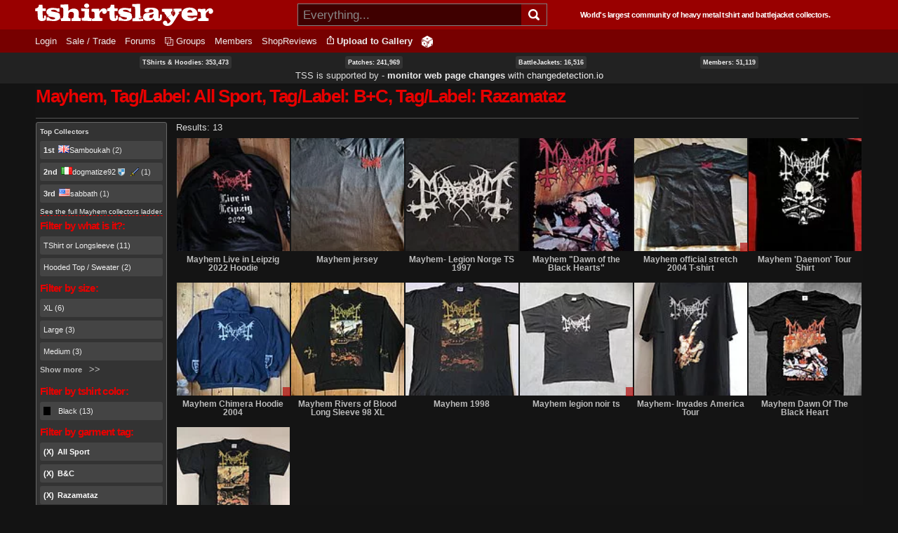

--- FILE ---
content_type: text/html; charset=utf-8
request_url: https://tshirtslayer.com/shirt-band/mayhem?f%5B0%5D=sm_field_garment_tag%3AAll%20Sport&f%5B1%5D=sm_field_garment_tag%3AB%26amp%3BC&f%5B2%5D=sm_field_garment_tag%3ARazamataz
body_size: 10601
content:
<!DOCTYPE html PUBLIC "-//W3C//DTD XHTML+RDFa 1.0//EN"   "http://www.w3.org/MarkUp/DTD/xhtml-rdfa-1.dtd">
<html lang="en" xmlns="http://www.w3.org/1999/xhtml" xml:lang="en" version="XHTML+RDFa 1.0" dir="ltr">
<head profile="http://www.w3.org/1999/xhtml/vocab">
    <meta http-equiv="Content-Type" content="text/html; charset=utf-8" />
<link rel="shortcut icon" href="https://tshirtslayer.com/sites/all/themes/tshirtslayer/favicon.ico" type="image/vnd.microsoft.icon" />
<meta name="viewport" content="width=device-width, initial-scale=1, maximum-scale=1, minimum-scale=1, user-scalable=no" />
<meta name="generator" content="Drupal 7 (https://www.drupal.org)" />
<link rel="canonical" href="https://tshirtslayer.com/shirt-band/mayhem" />
<link rel="shortlink" href="https://tshirtslayer.com/taxonomy/term/6" />
  <meta name="viewport" content="width=device-width, initial-scale=1, maximum-scale=1, minimum-scale=1, user-scalable=no" />  <title>Mayhem, Tag/Label: All Sport, Tag/Label: B+C, Tag/Label: Razamataz Band - TShirts, BattleJackets and Patches | TShirtSlayer</title>
  <link type="text/css" rel="stylesheet" href="https://tshirtslayer.com/files-tshirt/css/css_xE-rWrJf-fncB6ztZfd2huxqgxu4WO-qwma6Xer30m4.css" media="all" />
<link type="text/css" rel="stylesheet" href="https://tshirtslayer.com/files-tshirt/css/css_vnYhXAqC9iPHS-kdzQ4-bikm7Yomfs0k8d8ZEjp3qcM.css" media="all" />
<link type="text/css" rel="stylesheet" href="https://tshirtslayer.com/files-tshirt/css/css_PGbJgHCUCBf4dg7K9Kt8aAwsApndP4GZ9RuToPy3-Fk.css" media="all" />
<link type="text/css" rel="stylesheet" href="https://tshirtslayer.com/files-tshirt/css/css_LspN_UNNhukvKjw2tXvGuI4Uxx-rMz1Fa0goBh4BF-E.css" media="all" />

<!--[if (lt IE 9)&(!IEMobile)]>
<link type="text/css" rel="stylesheet" href="https://tshirtslayer.com/files-tshirt/css/css_hsRwkyRMf8_StF_i8rYnsGEDzmJTm4eq7VIok7nksf0.css" media="all" />
<![endif]-->

<!--[if gte IE 9]><!-->
<link type="text/css" rel="stylesheet" href="https://tshirtslayer.com/files-tshirt/css/css_bQBuHG9FuIQ5ne8DZkprJb9yyGZb4YVfEFkCyfceoro.css" media="all" />
<!--<![endif]-->
  

<!--
    ___________ _________.__     .__           __   _________.__
    \__    ___//   _____/|  |__  |__|_______ _/  | /   _____/|  |  _____    ___.__.  ____ _______
      |    |   \_____  \ |  |  \ |  |\_  __ \\   __\_____  \ |  |  \__  \  <   |  |_/ __ \\_  __ \
      |    |   /        \|   Y  \|  | |  | \/ |  | /        \|  |__ / __ \_ \___  |\  ___/ |  | \/
      |____|  /_______  /|___|  /|__| |__|    |__|/_______  /|____/(____  / / ____| \___  >|__|
                       \/      \/                          \/            \/  \/          \/
       World's largest community of heavy metal tshirt and battlejacket collectors since 2007!
-->
    <!-- placeholder until the real sheet loads -->
    <style>
    .countryicon-shiny {
        width: 16px;
        height: 11px;
        padding-right: 3px;
        position: relative;
    }
    .countryicon-shiny li {
        margin: 0;
        padding: 0;
        list-style: none;
        position: absolute;
        top: 0;
        display: block;
        width: 16px;
        height: 11px;
    }
    </style>

<style>

#countdown ul {
  margin: 0;
  list-style: none;
  display: flex;
  justify-content: space-between;
  background: rgb(232,0,0);
  border-radius: 5px;
  padding: 1em;
  color: #fff;
 font-weight: bold;
}

#countdown li {
  text-align: center;
  font-size: 1.5em;
  list-style-type: none;
  text-transform: uppercase;
  padding: 0px;
  color: #fff;
  font-weight: bold;
}

#countdown div {
font-size: 8px;
}

</style>
<meta name="theme-color" content="#900000" />
</head>
<body class="html not-front not-logged-in page-taxonomy page-taxonomy-term page-taxonomy-term- page-taxonomy-term-6 context-shirt-band dark-mode">
  <div id="skip-link">
    <a href="#main-content" class="element-invisible element-focusable">Skip to main content</a>
  </div>
    <div class="page clearfix" id="page">
      
<div id="section-header" class="section section-header">
  <div id="zone-branding-wrapper" class="zone-wrapper zone-branding-wrapper clearfix">  
  <div id="zone-branding" class="zone zone-branding clearfix container-12">
    <div class="grid-12 region region-branding" id="region-branding">
    <div class="region-inner region-branding-inner">
              <div id="desktop-branding">

            <a class="homelink" href="/" title="TShirtSlayer Heavy Metal Gallery">
                <img style="height: 32px;"
                     src="/sites/all/themes/tshirtslayer/images/tss-header-logo.svg"
                     alt="TShirtSlayer Heavy Metal Merch Gallery" width=254 />
            </a>
            <div id="search-wrapper">

                <form action="/search-redir"
                      method="post"
                      >
                    <input id="search-box" value=""
                            autocomplete="off"
                           placeholder="Everything..." name="s"
                           type="text"/>
                    <div class="spinner" style="display: none;"></div>
                    <!-- icon inside of the search box -->
                    <button type="submit"><img id="search-icon"
                                               src="/sites/all/themes/tshirtslayer/images/search.svg"
                                               alt="Search" title="Search" height="16px"  width="16px"/>
                    </button>
                    <div id="search-results" >
                        <!--tabs-->
                        <ul id="search-result-tabs">
                            <li id="search-bands-tab" data-toggle="tab-band-names-results">Bands (<span class="c">0</span>)
                            </li>
                            <li id="search-groups-tab" data-toggle="tab-group-names-results">Groups (<span class="c">0</span>)
                            </li>
                            <li id="search-members-tab" data-toggle="tab-member-names-results">Members (<span class="c">0</span>)
                            </li>
                            <li id="search-forums-tab" data-toggle="tab-forums-results" style="display: none;">Forums (<span class="c">0</span>)
                            </li>
                            <li id="search-close" >(X)
                            </li>
                        </ul>

                        <!--results-->
                        <div id="results" >
                            <ul  id="tab-band-names-results">
                            </ul>
                            <ul id="tab-group-names-results">
                            </ul>
                            <ul id="tab-member-names-results">
                            </ul>
                            <ul id="tab-forums-results">
                            </ul>
                        </div>
                    </div>
                </form>
            </div>
            <h4>World's largest community of heavy metal tshirt and battlejacket
                collectors.</h4>

        </div>
    </div>
</div>
  </div>
</div><div id="zone-menu-wrapper" class="zone-wrapper zone-menu-wrapper clearfix">  <div id="zone-menu" class="zone zone-menu clearfix container-12">

        <div class="grid-12 region region-menu" id="region-menu">
    <div class="region-inner region-menu-inner">
            
<div class="block block-system block-menu block-navigation block-system-navigation odd" id="block-system-navigation">
    <div class="block-inner clearfix">
                      <h2 class="block-title">Navigation</h2>
            
        <div class="content clearfix">
          <ul class="menu"><li class="leaf menu-trigger "><a href="javascript:void(0);" onclick="toggleMobileMenu()"><img src="/sites/all/themes/tshirtslayer/images/hamburger-menu.svg" alt="Navigation button" title="Navigation button" /></a></li><li class="first leaf"><a href="/user" title="">Login</a></li>
<li class="leaf"><a href="/trade_sell" title="Items marked as trade or sale">Sale / Trade</a></li>
<li class="collapsed"><a href="/forum">Forums</a></li>
<li class="leaf"><a href="/groups"id="groups">Groups</a></li>
<li class="leaf"><a href="/members" title="">Members</a></li>
<li class="last leaf"><a href="/wheretobuy" title="">ShopReviews</a></li>
<li class = "leaf anon-upload-link always-in-menu"><a href="/user/register" title="Add your tshirt or battlejacket to the heavy metal gallery.">Upload to Gallery</a></li><li class = "leaf random always-in-menu-wide-format"><a href="/random" title="Random heavy metal merchandise item!"><img src="/sites/all/themes/tshirtslayer/images/dice.png" alt="Heavy Metal Merchandise random button"/></a></li></ul><div id="mobile-extras">       
        <img height="20" width="20"  src="/sites/all/themes/tshirtslayer/images/search.svg" alt="Search" title="Search" id="mobile-search" />
        <a class="homelink" href="/" title="TShirtSlayer Heavy Metal Gallery">        
        <img width=80 id="mobile-logo" src="/sites/all/themes/tshirtslayer/images/tss.svg" alt="TShirtSlayer Heavy Metal Gallery" />
        </a>
        </div>        </div>
    </div>
</div>
    </div>

</div>

  </div>
</div>
<!-- xmas time! -->
<div id="vid-wrap"  style="display: none;">
<video
    id="vid-player"
    class="video-js"
    controls
    preload="auto"
    data-setup='{}'

    style="width:100%; height: 100vh;
    background-size: cover !important;
    background: url(/sites/all/themes/tshirtslayer/images/twisted-sister-stage.jpeg);
  "
>
  <source src="/sites/all/themes/tshirtslayer/images/dee-snider-tshirtslayer-xmas.mp4" type="video/mp4"></source>
  <p class="vjs-no-js">
    To view this video please enable JavaScript, and consider upgrading to a
    web browser that
    <a href="https://videojs.com/html5-video-support/" target="_blank">
      supports HTML5 video
    </a>
  </p>
</video>
</div>



<!--- menu content -->
<div id="region-post-menu-stats" class="zone-wrapper ">
<div class="container-12 region region-post-menu">
    <div class="region content">
        <div><a href="/tshirts-and-hoodies">TShirts &amp; Hoodies: 353,473</a> </div>
        <div><a href="/type/patch">Patches: 241,969</a></div>
        <div><a href="/type/battle-jacket">BattleJackets: 16,516</a></div>
        <div><a href="/members">Members:</strong> 51,119</a></div>
            </div>

<div class="region content">
<span style="font-size: 13px;">TSS is supported by &dash; <strong><a href="https://changedetection.io?link=tss">monitor web page changes</a></strong> with <a href="https://changedetection.io?link=tss">changedetection.io</a></span>
</div>

</div>
</div>

<div id="region-post-menu-content" class="container-12 region region-post-menu">
    <div class="grid-12 region">

        <!--not used anymore-->
       <!-- <div id="uploadHelperMenu" style="display: none;">
            <a href="/node/add/tshirt"><strong class="underlined">Upload to
                    Gallery</strong><br/>
                <div class="description">For all tshirts, jackets, patches,
                    collectables.
                </div>
            </a>
            <a href="/node/add/action-shot"><strong class="underlined">Upload to
                    Actionshots</strong><br/>
                <div class="description">Strictly for concert photos, parties
                    etc.
                </div>
            </a>
        </div>-->
    </div>
</div>



</div>    
      <div id="section-content" class="section section-content">
  

<!-- move this to right node-type template? -->

<div id="zone-content-wrapper" class="zone-wrapper zone-content-wrapper clearfix">    <div id="zone-content" class="zone zone-content clearfix container-12">

      
        <div class="grid-12 region region-content" id="region-content">
    <div class="region-inner region-content-inner">
                                      <h1 class="title" id="page-title">Mayhem, Tag/Label: All Sport, Tag/Label: B+C, Tag/Label: Razamataz</h1>
                    
      
                <div class="tabs clearfix"><h2 class="element-invisible">Primary tabs</h2><ul class="tabs primary"></ul></div>        
<div class="block block-system block-main block-system-main odd block-without-title" id="block-system-main">
    <div class="block-inner clearfix">
                  
        <div class="content clearfix">
          <div id="search-wrapper"><div class="tss-search-facet-block" id=""><section class="block block-facetapi block-wwwinj0eoefotambjo2yl86mnf1ro12j block-tshirtslayer-helper-top-taxonomy-collector odd" id="block-tshirtslayer-helper-top-taxonomy-collector">
<div class="block-inner clearfix">
        <strong>Top Collectors</strong>
          <div class="content clearfix">

        <div class="item-list"><ul class="facetapi-facetapi-links facetapi-facet-author" id="facetapi-facet-apachesolrsolr-block-author"><li class="leaf first"><a href="/shirt-band/mayhem?f%5B0%5D=sm_field_garment_tag%3AAll%20Sport&amp;f%5B1%5D=sm_field_garment_tag%3AB%26amp%3BC&amp;f%5B2%5D=sm_field_garment_tag%3ARazamataz&amp;f%5B3%5D=is_uid%3A47286#search-facet-group" class="facetapi-inactive active" rel="nofollow" id="facetapi-link--10"><strong>1st</strong><a href="/user/samboukah" title="View user profile." class="username" data-uid="47286"><ul class="countryicon countryicon-shiny"><li class="countryicon-gb-shiny"></li><li class="status"></li></ul>Samboukah</a> (2)</a></li><li class="leaf"><a href="/shirt-band/mayhem?f%5B0%5D=sm_field_garment_tag%3AAll%20Sport&amp;f%5B1%5D=sm_field_garment_tag%3AB%26amp%3BC&amp;f%5B2%5D=sm_field_garment_tag%3ARazamataz&amp;f%5B3%5D=is_uid%3A5745#search-facet-group" class="facetapi-inactive active" rel="nofollow" id="facetapi-link--11"><strong>2nd</strong><a href="/user/dogmatize92" title="View user profile." class="username tss-supporter" data-uid="5745"><ul class="countryicon countryicon-shiny"><li class="countryicon-it-shiny"></li><li class="status"></li></ul>dogmatize92<img class="shield-1000-entries" src="/sites/all/themes/tshirtslayer/images/shield-icon.png" title="Has a lot of heavy metal!" /></a> (1)</a></li><li class="leaf last"><a href="/shirt-band/mayhem?f%5B0%5D=sm_field_garment_tag%3AAll%20Sport&amp;f%5B1%5D=sm_field_garment_tag%3AB%26amp%3BC&amp;f%5B2%5D=sm_field_garment_tag%3ARazamataz&amp;f%5B3%5D=is_uid%3A23392#search-facet-group" class="facetapi-inactive active" rel="nofollow" id="facetapi-link--12"><strong>3rd</strong><a href="/user/sabbath" title="View user profile." class="username" data-uid="23392"><ul class="countryicon countryicon-shiny"><li class="countryicon-us-shiny"></li><li class="status"></li></ul>sabbath</a> (1)</a></li></ul></div>      </div>
  

      <a href="/taxonomy/term/6/collectors" class="underlined">See the full Mayhem collectors ladder.</a>  </div>
</section>

<div class="block block-facetapi block-dol5e19zhd5wkltcjlw6libspkv7wpry block-facetapi-dol5e19zhd5wkltcjlw6libspkv7wpry even" id="block-facetapi-dol5e19zhd5wkltcjlw6libspkv7wpry">
    <div class="block-inner clearfix">
                      <h2 class="block-title">Filter by what is it?:</h2>
            
        <div class="content clearfix">
          <div class="item-list"><ul class="facetapi-facetapi-links facetapi-facet-im-taxonomy-vocabulary-8" id="facetapi-facet-apachesolrsolr-block-im-taxonomy-vocabulary-8"><li class="leaf first"><a href="/shirt-band/mayhem?f%5B0%5D=sm_field_garment_tag%3AAll%20Sport&amp;f%5B1%5D=sm_field_garment_tag%3AB%26amp%3BC&amp;f%5B2%5D=sm_field_garment_tag%3ARazamataz&amp;f%5B3%5D=im_taxonomy_vocabulary_8%3A5334#search-facet-group" class="facetapi-inactive active" rel="nofollow" id="facetapi-link--17">TShirt or Longsleeve (11)</a></li><li class="leaf last"><a href="/shirt-band/mayhem?f%5B0%5D=sm_field_garment_tag%3AAll%20Sport&amp;f%5B1%5D=sm_field_garment_tag%3AB%26amp%3BC&amp;f%5B2%5D=sm_field_garment_tag%3ARazamataz&amp;f%5B3%5D=im_taxonomy_vocabulary_8%3A5338#search-facet-group" class="facetapi-inactive active" rel="nofollow" id="facetapi-link--18">Hooded Top / Sweater (2)</a></li></ul></div>        </div>
    </div>
</div>

<div class="block block-facetapi block-06kq7d9fqfxn0v3oylwncqzcam6ofqhu block-facetapi-06kq7d9fqfxn0v3oylwncqzcam6ofqhu odd" id="block-facetapi-06kq7d9fqfxn0v3oylwncqzcam6ofqhu">
    <div class="block-inner clearfix">
                      <h2 class="block-title">Filter by size:</h2>
            
        <div class="content clearfix">
          <div class="item-list"><ul class="facetapi-facetapi-links facetapi-facet-sm-field-garment-size" id="facetapi-facet-apachesolrsolr-block-sm-field-garment-size"><li class="leaf first"><a href="/shirt-band/mayhem?f%5B0%5D=sm_field_garment_tag%3AAll%20Sport&amp;f%5B1%5D=sm_field_garment_tag%3AB%26amp%3BC&amp;f%5B2%5D=sm_field_garment_tag%3ARazamataz&amp;f%5B3%5D=sm_field_garment_size%3AXL#search-facet-group" class="facetapi-inactive active" rel="nofollow" id="facetapi-link">XL (6)</a></li><li class="leaf"><a href="/shirt-band/mayhem?f%5B0%5D=sm_field_garment_tag%3AAll%20Sport&amp;f%5B1%5D=sm_field_garment_tag%3AB%26amp%3BC&amp;f%5B2%5D=sm_field_garment_tag%3ARazamataz&amp;f%5B3%5D=sm_field_garment_size%3AL#search-facet-group" class="facetapi-inactive active" rel="nofollow" id="facetapi-link--2">Large (3)</a></li><li class="leaf"><a href="/shirt-band/mayhem?f%5B0%5D=sm_field_garment_tag%3AAll%20Sport&amp;f%5B1%5D=sm_field_garment_tag%3AB%26amp%3BC&amp;f%5B2%5D=sm_field_garment_tag%3ARazamataz&amp;f%5B3%5D=sm_field_garment_size%3AM#search-facet-group" class="facetapi-inactive active" rel="nofollow" id="facetapi-link--3">Medium (3)</a></li><li class="leaf last"><a href="/shirt-band/mayhem?f%5B0%5D=sm_field_garment_tag%3AAll%20Sport&amp;f%5B1%5D=sm_field_garment_tag%3AB%26amp%3BC&amp;f%5B2%5D=sm_field_garment_tag%3ARazamataz&amp;f%5B3%5D=sm_field_garment_size%3A2XL#search-facet-group" class="facetapi-inactive active" rel="nofollow" id="facetapi-link--4">2XL (1)</a></li></ul></div>        </div>
    </div>
</div>

<div class="block block-facetapi block-pqntwsjuobf5pk790xhnljmqdov9wxyk block-facetapi-pqntwsjuobf5pk790xhnljmqdov9wxyk even" id="block-facetapi-pqntwsjuobf5pk790xhnljmqdov9wxyk">
    <div class="block-inner clearfix">
                      <h2 class="block-title">Filter by tshirt color:</h2>
            
        <div class="content clearfix">
          <div class="item-list"><ul class="facetapi-facetapi-links facetapi-facet-sm-field-garment-color" id="facetapi-facet-apachesolrsolr-block-sm-field-garment-color"><li class="leaf black first last"><a href="/shirt-band/mayhem?f%5B0%5D=sm_field_garment_tag%3AAll%20Sport&amp;f%5B1%5D=sm_field_garment_tag%3AB%26amp%3BC&amp;f%5B2%5D=sm_field_garment_tag%3ARazamataz&amp;f%5B3%5D=sm_field_garment_color%3Ablack-tshirt#search-facet-group" class="black facetapi-inactive active" id="facetapi-link--5">Black (13)</a></li></ul></div>        </div>
    </div>
</div>

<div class="block block-facetapi block-r1s7p1tfm0m1bswyqbcu4p207xaql0d5 block-facetapi-r1s7p1tfm0m1bswyqbcu4p207xaql0d5 odd" id="block-facetapi-r1s7p1tfm0m1bswyqbcu4p207xaql0d5">
    <div class="block-inner clearfix">
                      <h2 class="block-title">Filter by garment tag:</h2>
            
        <div class="content clearfix">
          <div class="item-list"><ul class="facetapi-facetapi-links facetapi-facet-sm-field-garment-tag" id="facetapi-facet-apachesolrsolr-block-sm-field-garment-tag"><li class="active leaf first"><a href="/shirt-band/mayhem?f%5B0%5D=sm_field_garment_tag%3AB%26amp%3BC&amp;f%5B1%5D=sm_field_garment_tag%3ARazamataz#search-facet-group" class="facetapi-active active active" id="facetapi-link--20">(X) </a>All Sport</li><li class="active leaf"><a href="/shirt-band/mayhem?f%5B0%5D=sm_field_garment_tag%3AAll%20Sport&amp;f%5B1%5D=sm_field_garment_tag%3ARazamataz#search-facet-group" class="facetapi-active active active" id="facetapi-link--21">(X) </a>B&amp;C</li><li class="active leaf"><a href="/shirt-band/mayhem?f%5B0%5D=sm_field_garment_tag%3AAll%20Sport&amp;f%5B1%5D=sm_field_garment_tag%3AB%26amp%3BC#search-facet-group" class="facetapi-active active active" id="facetapi-link--22">(X) </a>Razamataz</li><li class="leaf"><a href="/shirt-band/mayhem?f%5B0%5D=sm_field_garment_tag%3AAll%20Sport&amp;f%5B1%5D=sm_field_garment_tag%3AB%26amp%3BC&amp;f%5B2%5D=sm_field_garment_tag%3ARazamataz&amp;f%5B3%5D=sm_field_garment_tag%3AOther#search-facet-group" class="facetapi-inactive active" id="facetapi-link--23"> ** Other ** (149)</a></li><li class="leaf"><a href="/shirt-band/mayhem?f%5B0%5D=sm_field_garment_tag%3AAll%20Sport&amp;f%5B1%5D=sm_field_garment_tag%3AB%26amp%3BC&amp;f%5B2%5D=sm_field_garment_tag%3ARazamataz&amp;f%5B3%5D=sm_field_garment_tag%3AAAA#search-facet-group" class="facetapi-inactive active" id="facetapi-link--24">AAA (1)</a></li><li class="leaf"><a href="/shirt-band/mayhem?f%5B0%5D=sm_field_garment_tag%3AAll%20Sport&amp;f%5B1%5D=sm_field_garment_tag%3AB%26amp%3BC&amp;f%5B2%5D=sm_field_garment_tag%3ARazamataz&amp;f%5B3%5D=sm_field_garment_tag%3AAnvil#search-facet-group" class="facetapi-inactive active" id="facetapi-link--25">Anvil (3)</a></li><li class="leaf"><a href="/shirt-band/mayhem?f%5B0%5D=sm_field_garment_tag%3AAll%20Sport&amp;f%5B1%5D=sm_field_garment_tag%3AB%26amp%3BC&amp;f%5B2%5D=sm_field_garment_tag%3ARazamataz&amp;f%5B3%5D=sm_field_garment_tag%3AAnvilBlueStripe#search-facet-group" class="facetapi-inactive active" id="facetapi-link--26">Anvil - Blue Stripe (5)</a></li><li class="leaf"><a href="/shirt-band/mayhem?f%5B0%5D=sm_field_garment_tag%3AAll%20Sport&amp;f%5B1%5D=sm_field_garment_tag%3AB%26amp%3BC&amp;f%5B2%5D=sm_field_garment_tag%3ARazamataz&amp;f%5B3%5D=sm_field_garment_tag%3ACygnus#search-facet-group" class="facetapi-inactive active" id="facetapi-link--27">Cygnus (3)</a></li><li class="leaf"><a href="/shirt-band/mayhem?f%5B0%5D=sm_field_garment_tag%3AAll%20Sport&amp;f%5B1%5D=sm_field_garment_tag%3AB%26amp%3BC&amp;f%5B2%5D=sm_field_garment_tag%3ARazamataz&amp;f%5B3%5D=sm_field_garment_tag%3ADelta#search-facet-group" class="facetapi-inactive active" id="facetapi-link--28">Delta (9)</a></li><li class="leaf"><a href="/shirt-band/mayhem?f%5B0%5D=sm_field_garment_tag%3AAll%20Sport&amp;f%5B1%5D=sm_field_garment_tag%3AB%26amp%3BC&amp;f%5B2%5D=sm_field_garment_tag%3ARazamataz&amp;f%5B3%5D=sm_field_garment_tag%3AFiend#search-facet-group" class="facetapi-inactive active" id="facetapi-link--29">Fiend (6)</a></li><li class="leaf"><a href="/shirt-band/mayhem?f%5B0%5D=sm_field_garment_tag%3AAll%20Sport&amp;f%5B1%5D=sm_field_garment_tag%3AB%26amp%3BC&amp;f%5B2%5D=sm_field_garment_tag%3ARazamataz&amp;f%5B3%5D=sm_field_garment_tag%3AFruitOfTheLoom#search-facet-group" class="facetapi-inactive active" id="facetapi-link--30">FruitOfTheLoom (24)</a></li><li class="leaf"><a href="/shirt-band/mayhem?f%5B0%5D=sm_field_garment_tag%3AAll%20Sport&amp;f%5B1%5D=sm_field_garment_tag%3AB%26amp%3BC&amp;f%5B2%5D=sm_field_garment_tag%3ARazamataz&amp;f%5B3%5D=sm_field_garment_tag%3AFruitofTheLoom%20Classic%20ValueWeight#search-facet-group" class="facetapi-inactive active" id="facetapi-link--31">FruitofTheLoom - Classic Valueweight (14)</a></li><li class="leaf"><a href="/shirt-band/mayhem?f%5B0%5D=sm_field_garment_tag%3AAll%20Sport&amp;f%5B1%5D=sm_field_garment_tag%3AB%26amp%3BC&amp;f%5B2%5D=sm_field_garment_tag%3ARazamataz&amp;f%5B3%5D=sm_field_garment_tag%3AFruitOfTheLoom-HeavyCotton#search-facet-group" class="facetapi-inactive active" id="facetapi-link--32">FruitOfTheLoom - Heavy cotton (6)</a></li><li class="leaf"><a href="/shirt-band/mayhem?f%5B0%5D=sm_field_garment_tag%3AAll%20Sport&amp;f%5B1%5D=sm_field_garment_tag%3AB%26amp%3BC&amp;f%5B2%5D=sm_field_garment_tag%3ARazamataz&amp;f%5B3%5D=sm_field_garment_tag%3AFruitOfTheLoom-MadeInUSA#search-facet-group" class="facetapi-inactive active" id="facetapi-link--33">FruitOfTheLoom-MadeInUSA (1)</a></li><li class="leaf"><a href="/shirt-band/mayhem?f%5B0%5D=sm_field_garment_tag%3AAll%20Sport&amp;f%5B1%5D=sm_field_garment_tag%3AB%26amp%3BC&amp;f%5B2%5D=sm_field_garment_tag%3ARazamataz&amp;f%5B3%5D=sm_field_garment_tag%3AFruitOfTheLoom-Screenstars#search-facet-group" class="facetapi-inactive active" id="facetapi-link--34">FruitOfTheLoom-Screenstars (1)</a></li><li class="leaf"><a href="/shirt-band/mayhem?f%5B0%5D=sm_field_garment_tag%3AAll%20Sport&amp;f%5B1%5D=sm_field_garment_tag%3AB%26amp%3BC&amp;f%5B2%5D=sm_field_garment_tag%3ARazamataz&amp;f%5B3%5D=sm_field_garment_tag%3AGildan#search-facet-group" class="facetapi-inactive active" id="facetapi-link--35">Gildan (55)</a></li><li class="leaf"><a href="/shirt-band/mayhem?f%5B0%5D=sm_field_garment_tag%3AAll%20Sport&amp;f%5B1%5D=sm_field_garment_tag%3AB%26amp%3BC&amp;f%5B2%5D=sm_field_garment_tag%3ARazamataz&amp;f%5B3%5D=sm_field_garment_tag%3AGildanActiveWearHeavyWeightCotton#search-facet-group" class="facetapi-inactive active" id="facetapi-link--36">Gildan - Active Wear - Heavy Weight Cotton (9)</a></li><li class="leaf"><a href="/shirt-band/mayhem?f%5B0%5D=sm_field_garment_tag%3AAll%20Sport&amp;f%5B1%5D=sm_field_garment_tag%3AB%26amp%3BC&amp;f%5B2%5D=sm_field_garment_tag%3ARazamataz&amp;f%5B3%5D=sm_field_garment_tag%3AGildanActiveWearUltraCotton#search-facet-group" class="facetapi-inactive active" id="facetapi-link--37">Gildan - Active Wear - Ultra Cotton (1)</a></li><li class="leaf"><a href="/shirt-band/mayhem?f%5B0%5D=sm_field_garment_tag%3AAll%20Sport&amp;f%5B1%5D=sm_field_garment_tag%3AB%26amp%3BC&amp;f%5B2%5D=sm_field_garment_tag%3ARazamataz&amp;f%5B3%5D=sm_field_garment_tag%3AGildan%202020#search-facet-group" class="facetapi-inactive active" id="facetapi-link--38">Gildan (Grey/Black Gildan Logo) (8)</a></li><li class="leaf"><a href="/shirt-band/mayhem?f%5B0%5D=sm_field_garment_tag%3AAll%20Sport&amp;f%5B1%5D=sm_field_garment_tag%3AB%26amp%3BC&amp;f%5B2%5D=sm_field_garment_tag%3ARazamataz&amp;f%5B3%5D=sm_field_garment_tag%3AGildan%20Heavy%20Cotton#search-facet-group" class="facetapi-inactive active" id="facetapi-link--39">Gildan - Heavy Cotton (78)</a></li><li class="leaf"><a href="/shirt-band/mayhem?f%5B0%5D=sm_field_garment_tag%3AAll%20Sport&amp;f%5B1%5D=sm_field_garment_tag%3AB%26amp%3BC&amp;f%5B2%5D=sm_field_garment_tag%3ARazamataz&amp;f%5B3%5D=sm_field_garment_tag%3AGildan%20Softstyle#search-facet-group" class="facetapi-inactive active" id="facetapi-link--40">Gildan - Softstyle (17)</a></li><li class="leaf"><a href="/shirt-band/mayhem?f%5B0%5D=sm_field_garment_tag%3AAll%20Sport&amp;f%5B1%5D=sm_field_garment_tag%3AB%26amp%3BC&amp;f%5B2%5D=sm_field_garment_tag%3ARazamataz&amp;f%5B3%5D=sm_field_garment_tag%3AGildan%20Ultra%20Cotton#search-facet-group" class="facetapi-inactive active" id="facetapi-link--41">Gildan - Ultra Cotton (16)</a></li><li class="leaf"><a href="/shirt-band/mayhem?f%5B0%5D=sm_field_garment_tag%3AAll%20Sport&amp;f%5B1%5D=sm_field_garment_tag%3AB%26amp%3BC&amp;f%5B2%5D=sm_field_garment_tag%3ARazamataz&amp;f%5B3%5D=sm_field_garment_tag%3AHanes#search-facet-group" class="facetapi-inactive active" id="facetapi-link--42">Hanes (5)</a></li><li class="leaf"><a href="/shirt-band/mayhem?f%5B0%5D=sm_field_garment_tag%3AAll%20Sport&amp;f%5B1%5D=sm_field_garment_tag%3AB%26amp%3BC&amp;f%5B2%5D=sm_field_garment_tag%3ARazamataz&amp;f%5B3%5D=sm_field_garment_tag%3AJerzees#search-facet-group" class="facetapi-inactive active" id="facetapi-link--43">Jerzees (1)</a></li><li class="leaf"><a href="/shirt-band/mayhem?f%5B0%5D=sm_field_garment_tag%3AAll%20Sport&amp;f%5B1%5D=sm_field_garment_tag%3AB%26amp%3BC&amp;f%5B2%5D=sm_field_garment_tag%3ARazamataz&amp;f%5B3%5D=sm_field_garment_tag%3AM%26amp%3BO#search-facet-group" class="facetapi-inactive active" id="facetapi-link--44">M&amp;O (1)</a></li><li class="leaf"><a href="/shirt-band/mayhem?f%5B0%5D=sm_field_garment_tag%3AAll%20Sport&amp;f%5B1%5D=sm_field_garment_tag%3AB%26amp%3BC&amp;f%5B2%5D=sm_field_garment_tag%3ARazamataz&amp;f%5B3%5D=sm_field_garment_tag%3APromodoro#search-facet-group" class="facetapi-inactive active" id="facetapi-link--45">Promodoro (1)</a></li><li class="leaf"><a href="/shirt-band/mayhem?f%5B0%5D=sm_field_garment_tag%3AAll%20Sport&amp;f%5B1%5D=sm_field_garment_tag%3AB%26amp%3BC&amp;f%5B2%5D=sm_field_garment_tag%3ARazamataz&amp;f%5B3%5D=sm_field_garment_tag%3AScreenstars#search-facet-group" class="facetapi-inactive active" id="facetapi-link--46">Screenstars (9)</a></li><li class="leaf"><a href="/shirt-band/mayhem?f%5B0%5D=sm_field_garment_tag%3AAll%20Sport&amp;f%5B1%5D=sm_field_garment_tag%3AB%26amp%3BC&amp;f%5B2%5D=sm_field_garment_tag%3ARazamataz&amp;f%5B3%5D=sm_field_garment_tag%3AScreenstarsFOTLValueWeightT#search-facet-group" class="facetapi-inactive active" id="facetapi-link--47">Screenstars - By FOTL - Value Weight T (1)</a></li><li class="leaf"><a href="/shirt-band/mayhem?f%5B0%5D=sm_field_garment_tag%3AAll%20Sport&amp;f%5B1%5D=sm_field_garment_tag%3AB%26amp%3BC&amp;f%5B2%5D=sm_field_garment_tag%3ARazamataz&amp;f%5B3%5D=sm_field_garment_tag%3ASierraTeez#search-facet-group" class="facetapi-inactive active" id="facetapi-link--48">SierraTeez (2)</a></li><li class="leaf"><a href="/shirt-band/mayhem?f%5B0%5D=sm_field_garment_tag%3AAll%20Sport&amp;f%5B1%5D=sm_field_garment_tag%3AB%26amp%3BC&amp;f%5B2%5D=sm_field_garment_tag%3ARazamataz&amp;f%5B3%5D=sm_field_garment_tag%3AStedman#search-facet-group" class="facetapi-inactive active" id="facetapi-link--49">Stedman (1)</a></li><li class="leaf"><a href="/shirt-band/mayhem?f%5B0%5D=sm_field_garment_tag%3AAll%20Sport&amp;f%5B1%5D=sm_field_garment_tag%3AB%26amp%3BC&amp;f%5B2%5D=sm_field_garment_tag%3ARazamataz&amp;f%5B3%5D=sm_field_garment_tag%3AThe%20Roxx#search-facet-group" class="facetapi-inactive active" id="facetapi-link--50">The Roxx (1)</a></li><li class="leaf"><a href="/shirt-band/mayhem?f%5B0%5D=sm_field_garment_tag%3AAll%20Sport&amp;f%5B1%5D=sm_field_garment_tag%3AB%26amp%3BC&amp;f%5B2%5D=sm_field_garment_tag%3ARazamataz&amp;f%5B3%5D=sm_field_garment_tag%3AVamperotica#search-facet-group" class="facetapi-inactive active" id="facetapi-link--51">Vamperotica (9)</a></li><li class="leaf"><a href="/shirt-band/mayhem?f%5B0%5D=sm_field_garment_tag%3AAll%20Sport&amp;f%5B1%5D=sm_field_garment_tag%3AB%26amp%3BC&amp;f%5B2%5D=sm_field_garment_tag%3ARazamataz&amp;f%5B3%5D=sm_field_garment_tag%3AWitchcraft#search-facet-group" class="facetapi-inactive active" id="facetapi-link--52">Witchcraft (1)</a></li><li class="leaf last"><a href="/shirt-band/mayhem?f%5B0%5D=sm_field_garment_tag%3AAll%20Sport&amp;f%5B1%5D=sm_field_garment_tag%3AB%26amp%3BC&amp;f%5B2%5D=sm_field_garment_tag%3ARazamataz&amp;f%5B3%5D=sm_field_garment_tag%3AYazbek#search-facet-group" class="facetapi-inactive active" id="facetapi-link--53">Yazbek (9)</a></li></ul></div>        </div>
    </div>
</div>

<div class="block block-facetapi block-hsisqhu0frpye2yogtskntnlqra74q9f block-facetapi-hsisqhu0frpye2yogtskntnlqra74q9f even" id="block-facetapi-hsisqhu0frpye2yogtskntnlqra74q9f">
    <div class="block-inner clearfix">
                      <h2 class="block-title">Filter by trade / sale:</h2>
            
        <div class="content clearfix">
          <div class="item-list"><ul class="facetapi-facetapi-links facetapi-facet-im-taxonomy-vocabulary-10" id="facetapi-facet-apachesolrsolr-block-im-taxonomy-vocabulary-10"><li class="leaf first"><a href="/shirt-band/mayhem?f%5B0%5D=sm_field_garment_tag%3AAll%20Sport&amp;f%5B1%5D=sm_field_garment_tag%3AB%26amp%3BC&amp;f%5B2%5D=sm_field_garment_tag%3ARazamataz&amp;f%5B3%5D=im_taxonomy_vocabulary_10%3A9378#search-facet-group" class="facetapi-inactive active" rel="nofollow" id="facetapi-link--13">Not for sale or trade (7)</a></li><li class="leaf"><a href="/shirt-band/mayhem?f%5B0%5D=sm_field_garment_tag%3AAll%20Sport&amp;f%5B1%5D=sm_field_garment_tag%3AB%26amp%3BC&amp;f%5B2%5D=sm_field_garment_tag%3ARazamataz&amp;f%5B3%5D=im_taxonomy_vocabulary_10%3A38751#search-facet-group" class="facetapi-inactive active" rel="nofollow" id="facetapi-link--14">Sold (3)</a></li><li class="leaf"><a href="/shirt-band/mayhem?f%5B0%5D=sm_field_garment_tag%3AAll%20Sport&amp;f%5B1%5D=sm_field_garment_tag%3AB%26amp%3BC&amp;f%5B2%5D=sm_field_garment_tag%3ARazamataz&amp;f%5B3%5D=im_taxonomy_vocabulary_10%3A9379#search-facet-group" class="facetapi-inactive active" rel="nofollow" id="facetapi-link--15">Sale only (2)</a></li><li class="leaf last"><a href="/shirt-band/mayhem?f%5B0%5D=sm_field_garment_tag%3AAll%20Sport&amp;f%5B1%5D=sm_field_garment_tag%3AB%26amp%3BC&amp;f%5B2%5D=sm_field_garment_tag%3ARazamataz&amp;f%5B3%5D=im_taxonomy_vocabulary_10%3A9381#search-facet-group" class="facetapi-inactive active" rel="nofollow" id="facetapi-link--16">Sale or Trade (1)</a></li></ul></div>        </div>
    </div>
</div>

<div class="block block-facetapi block-fgwpfewuhv5wddbsjcphb5n1xah0ua0g block-facetapi-fgwpfewuhv5wddbsjcphb5n1xah0ua0g odd" id="block-facetapi-fgwpfewuhv5wddbsjcphb5n1xah0ua0g">
    <div class="block-inner clearfix">
                      <h2 class="block-title">Filter by bands:</h2>
            
        <div class="content clearfix">
          <div class="item-list"><ul class="facetapi-facetapi-links facetapi-facet-im-taxonomy-vocabulary-2" id="facetapi-facet-apachesolrsolr-block-im-taxonomy-vocabulary-2"><li class="leaf first last"><a href="/shirt-band/mayhem?f%5B0%5D=sm_field_garment_tag%3AAll%20Sport&amp;f%5B1%5D=sm_field_garment_tag%3AB%26amp%3BC&amp;f%5B2%5D=sm_field_garment_tag%3ARazamataz&amp;f%5B3%5D=im_taxonomy_vocabulary_2%3A6#search-facet-group" class="facetapi-inactive active" rel="nofollow" id="facetapi-link--19">Mayhem (13)</a></li></ul></div>        </div>
    </div>
</div>

<div class="block block-facetapi block-szb1ocy9ejeuls5wrlcibmeag14g7qga block-facetapi-szb1ocy9ejeuls5wrlcibmeag14g7qga even" id="block-facetapi-szb1ocy9ejeuls5wrlcibmeag14g7qga">
    <div class="block-inner clearfix">
                      <h2 class="block-title">Filter by printed year :</h2>
            
        <div class="content clearfix">
          <div class="item-list"><ul class="facetapi-facetapi-links facetapi-facet-itm-field-manufactured-year" id="facetapi-facet-apachesolrsolr-block-itm-field-manufactured-year"><li class="leaf first"><a href="/shirt-band/mayhem?f%5B0%5D=sm_field_garment_tag%3AAll%20Sport&amp;f%5B1%5D=sm_field_garment_tag%3AB%26amp%3BC&amp;f%5B2%5D=sm_field_garment_tag%3ARazamataz&amp;f%5B3%5D=itm_field_manufactured_year%3A2019#search-facet-group" class="facetapi-inactive active" rel="nofollow" id="facetapi-link--6">2019 (1)</a></li><li class="leaf"><a href="/shirt-band/mayhem?f%5B0%5D=sm_field_garment_tag%3AAll%20Sport&amp;f%5B1%5D=sm_field_garment_tag%3AB%26amp%3BC&amp;f%5B2%5D=sm_field_garment_tag%3ARazamataz&amp;f%5B3%5D=itm_field_manufactured_year%3A2004#search-facet-group" class="facetapi-inactive active" rel="nofollow" id="facetapi-link--7">2004 (2)</a></li><li class="leaf"><a href="/shirt-band/mayhem?f%5B0%5D=sm_field_garment_tag%3AAll%20Sport&amp;f%5B1%5D=sm_field_garment_tag%3AB%26amp%3BC&amp;f%5B2%5D=sm_field_garment_tag%3ARazamataz&amp;f%5B3%5D=itm_field_manufactured_year%3A1998#search-facet-group" class="facetapi-inactive active" rel="nofollow" id="facetapi-link--8">1998 (4)</a></li><li class="leaf last"><a href="/shirt-band/mayhem?f%5B0%5D=sm_field_garment_tag%3AAll%20Sport&amp;f%5B1%5D=sm_field_garment_tag%3AB%26amp%3BC&amp;f%5B2%5D=sm_field_garment_tag%3ARazamataz&amp;f%5B3%5D=itm_field_manufactured_year%3A1997#search-facet-group" class="facetapi-inactive active" rel="nofollow" id="facetapi-link--9">1997 (2)</a></li></ul></div>        </div>
    </div>
</div>
<span id="more-options">More options</span></div></div><!-- timing: 0.08604884147644 --><div id="facet-search-results">
            <div id="aux-search-info">
          <div id="counter">
              <!-- -->              Results: 13          </div>
          <div id="tshirtslayer-helper-taxonomy-follower">
                                      
            </div>
      </div>


            <div class="item-list">
          <ul class="search-results apachesolr_search-results">
                <li>
      <a href="/hooded-top-sweater/mayhem-live-leipzig-2022-hoodie" class="search-pic"><picture class="default" style="width: 100%;"><source  alt="Mayhem - Hooded Top / Sweater - Mayhem Live in Leipzig 2022 Hoodie" title="Mayhem - Hooded Top / Sweater - Mayhem Live in Leipzig 2022 Hoodie" width="120" height="120" srcset="/files-tshirt/styles/set-fixed-width-thumbnail/public/user-51902/tss--b642c7575b54afba475ee0141752a754.jpg.webp" type="image/webp" /><source  alt="Mayhem - Hooded Top / Sweater - Mayhem Live in Leipzig 2022 Hoodie" title="Mayhem - Hooded Top / Sweater - Mayhem Live in Leipzig 2022 Hoodie" width="120" height="120" type="image/jpeg" srcset="https://tshirtslayer.com/files-tshirt/styles/set-fixed-width-thumbnail/public/user-51902/tss--b642c7575b54afba475ee0141752a754.jpg" /><img alt="Mayhem - Hooded Top / Sweater - Mayhem Live in Leipzig 2022 Hoodie" title="Mayhem - Hooded Top / Sweater - Mayhem Live in Leipzig 2022 Hoodie" width="120" height="120" src="https://tshirtslayer.com/files-tshirt/styles/set-fixed-width-thumbnail/public/user-51902/tss--b642c7575b54afba475ee0141752a754.jpg" /></picture><div class="trade-status not-for-sale-or-trade">Not for sale or trade</div></a>        <a href="https://tshirtslayer.com/hooded-top-sweater/mayhem-live-leipzig-2022-hoodie">Mayhem Live in Leipzig 2022 Hoodie</a>
    </li>
    <li>
      <a href="/tshirt-or-longsleeve/mayhem-jersey" class="search-pic"><picture class="default" style="width: 100%;"><source  alt="Mayhem - TShirt or Longsleeve - Mayhem jersey" title="Mayhem - TShirt or Longsleeve - Mayhem jersey" width="120" height="120" srcset="/files-tshirt/styles/set-fixed-width-thumbnail/public/user-53383/tss--2d9c7f62c000bb2c658b4440bb5ce7b9.jpg.webp" type="image/webp" /><source  alt="Mayhem - TShirt or Longsleeve - Mayhem jersey" title="Mayhem - TShirt or Longsleeve - Mayhem jersey" width="120" height="120" type="image/jpeg" srcset="https://tshirtslayer.com/files-tshirt/styles/set-fixed-width-thumbnail/public/user-53383/tss--2d9c7f62c000bb2c658b4440bb5ce7b9.jpg" /><img alt="Mayhem - TShirt or Longsleeve - Mayhem jersey" title="Mayhem - TShirt or Longsleeve - Mayhem jersey" width="120" height="120" src="https://tshirtslayer.com/files-tshirt/styles/set-fixed-width-thumbnail/public/user-53383/tss--2d9c7f62c000bb2c658b4440bb5ce7b9.jpg" /></picture><div class="trade-status not-for-sale-or-trade">Not for sale or trade</div></a>        <a href="https://tshirtslayer.com/tshirt-or-longsleeve/mayhem-jersey">Mayhem jersey</a>
    </li>
    <li>
      <a href="/tshirt-or-longsleeve/mayhem-legion-norge-ts-1997" class="search-pic"><picture class="default" style="width: 100%;"><source  alt="Mayhem - TShirt or Longsleeve - Mayhem - Legion Norge TS 1997" title="Mayhem - TShirt or Longsleeve - Mayhem - Legion Norge TS 1997" width="120" height="120" srcset="/files-tshirt/styles/set-fixed-width-thumbnail/public/user-53718/tss--51addec0a22356993561592a2844989c_0.jpg.webp" type="image/webp" /><source  alt="Mayhem - TShirt or Longsleeve - Mayhem - Legion Norge TS 1997" title="Mayhem - TShirt or Longsleeve - Mayhem - Legion Norge TS 1997" width="120" height="120" type="image/jpeg" srcset="https://tshirtslayer.com/files-tshirt/styles/set-fixed-width-thumbnail/public/user-53718/tss--51addec0a22356993561592a2844989c_0.jpg" /><img alt="Mayhem - TShirt or Longsleeve - Mayhem - Legion Norge TS 1997" title="Mayhem - TShirt or Longsleeve - Mayhem - Legion Norge TS 1997" width="120" height="120" src="https://tshirtslayer.com/files-tshirt/styles/set-fixed-width-thumbnail/public/user-53718/tss--51addec0a22356993561592a2844989c_0.jpg" /></picture><div class="trade-status not-for-sale-or-trade">Not for sale or trade</div></a>        <a href="https://tshirtslayer.com/tshirt-or-longsleeve/mayhem-legion-norge-ts-1997">Mayhem- Legion Norge TS 1997</a>
    </li>
    <li>
      <a href="/tshirt-or-longsleeve/mayhem-dawn-black-hearts-21" class="search-pic"><picture class="default" style="width: 100%;"><source  alt="Mayhem - TShirt or Longsleeve - Mayhem &quot;Dawn of the Black Hearts&quot;" title="Mayhem - TShirt or Longsleeve - Mayhem &quot;Dawn of the Black Hearts&quot;" width="120" height="120" type="image/jpeg" srcset="https://tshirtslayer.com/files-tshirt/styles/set-fixed-width-thumbnail/public/user-49235/tss--289004b5ccff3a3109102bb738c6aba7.jpg" /><img alt="Mayhem - TShirt or Longsleeve - Mayhem &quot;Dawn of the Black Hearts&quot;" title="Mayhem - TShirt or Longsleeve - Mayhem &quot;Dawn of the Black Hearts&quot;" width="120" height="120" src="https://tshirtslayer.com/files-tshirt/styles/set-fixed-width-thumbnail/public/user-49235/tss--289004b5ccff3a3109102bb738c6aba7.jpg" /></picture><div class="trade-status sold">Sold</div></a>        <a href="https://tshirtslayer.com/tshirt-or-longsleeve/mayhem-dawn-black-hearts-21">Mayhem &quot;Dawn of the Black Hearts&quot;</a>
    </li>
    <li>
      <a href="/tshirt-or-longsleeve/mayhem-official-stretch-2004-tshirt" class="search-pic"><picture class="default" style="width: 100%;"><source  alt="Mayhem - TShirt or Longsleeve - Mayhem official stretch 2004 T-shirt" title="Mayhem - TShirt or Longsleeve - Mayhem official stretch 2004 T-shirt" width="120" height="120" srcset="/files-tshirt/styles/set-fixed-width-thumbnail/public/user-49218/tss--25c9d2b0c31e791e361574045f43dbd5.jpg.webp" type="image/webp" /><source  alt="Mayhem - TShirt or Longsleeve - Mayhem official stretch 2004 T-shirt" title="Mayhem - TShirt or Longsleeve - Mayhem official stretch 2004 T-shirt" width="120" height="120" type="image/jpeg" srcset="https://tshirtslayer.com/files-tshirt/styles/set-fixed-width-thumbnail/public/user-49218/tss--25c9d2b0c31e791e361574045f43dbd5.jpg" /><img alt="Mayhem - TShirt or Longsleeve - Mayhem official stretch 2004 T-shirt" title="Mayhem - TShirt or Longsleeve - Mayhem official stretch 2004 T-shirt" width="120" height="120" src="https://tshirtslayer.com/files-tshirt/styles/set-fixed-width-thumbnail/public/user-49218/tss--25c9d2b0c31e791e361574045f43dbd5.jpg" /></picture><div class="trade-status sale-only">Sale only</div></a>        <a href="https://tshirtslayer.com/tshirt-or-longsleeve/mayhem-official-stretch-2004-tshirt">Mayhem official stretch 2004 T-shirt </a>
    </li>
    <li>
      <a href="/tshirt-or-longsleeve/daemon-tour-shirt" class="search-pic"><picture class="default" style="width: 100%;"><source  alt="Mayhem - TShirt or Longsleeve - Mayhem &#039;Daemon&#039; Tour Shirt" title="Mayhem - TShirt or Longsleeve - Mayhem &#039;Daemon&#039; Tour Shirt" width="120" height="120" srcset="/files-tshirt/styles/set-fixed-width-thumbnail/public/user-30285/tss--3c74ad821c054a4c777abb3e8ebea284.jpg.webp" type="image/webp" /><source  alt="Mayhem - TShirt or Longsleeve - Mayhem &#039;Daemon&#039; Tour Shirt" title="Mayhem - TShirt or Longsleeve - Mayhem &#039;Daemon&#039; Tour Shirt" width="120" height="120" type="image/jpeg" srcset="https://tshirtslayer.com/files-tshirt/styles/set-fixed-width-thumbnail/public/user-30285/tss--3c74ad821c054a4c777abb3e8ebea284.jpg" /><img alt="Mayhem - TShirt or Longsleeve - Mayhem &#039;Daemon&#039; Tour Shirt" title="Mayhem - TShirt or Longsleeve - Mayhem &#039;Daemon&#039; Tour Shirt" width="120" height="120" src="https://tshirtslayer.com/files-tshirt/styles/set-fixed-width-thumbnail/public/user-30285/tss--3c74ad821c054a4c777abb3e8ebea284.jpg" /></picture><div class="trade-status not-for-sale-or-trade">Not for sale or trade</div></a>        <a href="https://tshirtslayer.com/tshirt-or-longsleeve/daemon-tour-shirt">Mayhem &#039;Daemon&#039; Tour Shirt</a>
    </li>
    <li>
      <a href="/hooded-top-sweater/mayhem-chimera-hoodie-2004" class="search-pic"><picture class="default" style="width: 100%;"><source  alt="Mayhem - Hooded Top / Sweater - Mayhem Chimera Hoodie 2004" title="Mayhem - Hooded Top / Sweater - Mayhem Chimera Hoodie 2004" width="120" height="120" srcset="/files-tshirt/styles/set-fixed-width-thumbnail/public/user-47286/tss--776bc108ad41fde9cf0abfae33b9bdbb.jpg.webp" type="image/webp" /><source  alt="Mayhem - Hooded Top / Sweater - Mayhem Chimera Hoodie 2004" title="Mayhem - Hooded Top / Sweater - Mayhem Chimera Hoodie 2004" width="120" height="120" type="image/jpeg" srcset="https://tshirtslayer.com/files-tshirt/styles/set-fixed-width-thumbnail/public/user-47286/tss--776bc108ad41fde9cf0abfae33b9bdbb.jpg" /><img alt="Mayhem - Hooded Top / Sweater - Mayhem Chimera Hoodie 2004" title="Mayhem - Hooded Top / Sweater - Mayhem Chimera Hoodie 2004" width="120" height="120" src="https://tshirtslayer.com/files-tshirt/styles/set-fixed-width-thumbnail/public/user-47286/tss--776bc108ad41fde9cf0abfae33b9bdbb.jpg" /></picture><div class="trade-status sale-or-trade">Sale or Trade</div></a>        <a href="https://tshirtslayer.com/hooded-top-sweater/mayhem-chimera-hoodie-2004">Mayhem Chimera Hoodie 2004</a>
    </li>
    <li>
      <a href="/tshirt-or-longsleeve/mayhem-rivers-blood-long-sleeve-98-xl" class="search-pic"><picture class="default" style="width: 100%;"><source  alt="Mayhem - TShirt or Longsleeve - Mayhem Rivers of Blood Long Sleeve 98 XL" title="Mayhem - TShirt or Longsleeve - Mayhem Rivers of Blood Long Sleeve 98 XL" width="120" height="120" srcset="/files-tshirt/styles/set-fixed-width-thumbnail/public/user-47286/tss--9d0eb892f1c45e23ac40c19dcdbd9536.jpg.webp" type="image/webp" /><source  alt="Mayhem - TShirt or Longsleeve - Mayhem Rivers of Blood Long Sleeve 98 XL" title="Mayhem - TShirt or Longsleeve - Mayhem Rivers of Blood Long Sleeve 98 XL" width="120" height="120" type="image/jpeg" srcset="https://tshirtslayer.com/files-tshirt/styles/set-fixed-width-thumbnail/public/user-47286/tss--9d0eb892f1c45e23ac40c19dcdbd9536.jpg" /><img alt="Mayhem - TShirt or Longsleeve - Mayhem Rivers of Blood Long Sleeve 98 XL" title="Mayhem - TShirt or Longsleeve - Mayhem Rivers of Blood Long Sleeve 98 XL" width="120" height="120" src="https://tshirtslayer.com/files-tshirt/styles/set-fixed-width-thumbnail/public/user-47286/tss--9d0eb892f1c45e23ac40c19dcdbd9536.jpg" /></picture><div class="trade-status sold">Sold</div></a>        <a href="https://tshirtslayer.com/tshirt-or-longsleeve/mayhem-rivers-blood-long-sleeve-98-xl">Mayhem Rivers of Blood Long Sleeve 98 XL</a>
    </li>
    <li>
      <a href="/tshirt-or-longsleeve/mayhem-1998-0" class="search-pic"><picture class="default" style="width: 100%;"><source  alt="Mayhem - TShirt or Longsleeve - Mayhem 1998" title="Mayhem - TShirt or Longsleeve - Mayhem 1998" width="120" height="120" srcset="/files-tshirt/styles/set-fixed-width-thumbnail/public/user-23392/tss--e097e3b227a3c7fd356b3a1db20b24fc.jpg.webp" type="image/webp" /><source  alt="Mayhem - TShirt or Longsleeve - Mayhem 1998" title="Mayhem - TShirt or Longsleeve - Mayhem 1998" width="120" height="120" type="image/jpeg" srcset="https://tshirtslayer.com/files-tshirt/styles/set-fixed-width-thumbnail/public/user-23392/tss--e097e3b227a3c7fd356b3a1db20b24fc.jpg" /><img alt="Mayhem - TShirt or Longsleeve - Mayhem 1998" title="Mayhem - TShirt or Longsleeve - Mayhem 1998" width="120" height="120" src="https://tshirtslayer.com/files-tshirt/styles/set-fixed-width-thumbnail/public/user-23392/tss--e097e3b227a3c7fd356b3a1db20b24fc.jpg" /></picture><div class="trade-status not-for-sale-or-trade">Not for sale or trade</div></a>        <a href="https://tshirtslayer.com/tshirt-or-longsleeve/mayhem-1998-0">Mayhem 1998</a>
    </li>
    <li>
      <a href="/tshirt-or-longsleeve/mayhem-legion-noir-ts" class="search-pic"><picture class="default" style="width: 100%;"><source  alt="Mayhem - TShirt or Longsleeve - Mayhem legion noir ts" title="Mayhem - TShirt or Longsleeve - Mayhem legion noir ts" width="120" height="120" srcset="/files-tshirt/styles/set-fixed-width-thumbnail/public/user-46702/tss--7091676ffb7b079f1c8bed735fdcfbce_0.jpg.webp" type="image/webp" /><source  alt="Mayhem - TShirt or Longsleeve - Mayhem legion noir ts" title="Mayhem - TShirt or Longsleeve - Mayhem legion noir ts" width="120" height="120" type="image/jpeg" srcset="https://tshirtslayer.com/files-tshirt/styles/set-fixed-width-thumbnail/public/user-46702/tss--7091676ffb7b079f1c8bed735fdcfbce_0.jpg" /><img alt="Mayhem - TShirt or Longsleeve - Mayhem legion noir ts" title="Mayhem - TShirt or Longsleeve - Mayhem legion noir ts" width="120" height="120" src="https://tshirtslayer.com/files-tshirt/styles/set-fixed-width-thumbnail/public/user-46702/tss--7091676ffb7b079f1c8bed735fdcfbce_0.jpg" /></picture><div class="trade-status sale-only">Sale only</div></a>        <a href="https://tshirtslayer.com/tshirt-or-longsleeve/mayhem-legion-noir-ts">Mayhem legion noir ts </a>
    </li>
    <li>
      <a href="/tshirt-or-longsleeve/mayhem-invades-america-tour" class="search-pic"><picture class="default" style="width: 100%;"><source  alt="Mayhem - TShirt or Longsleeve - Mayhem - Invades America Tour" title="Mayhem - TShirt or Longsleeve - Mayhem - Invades America Tour" width="120" height="120" srcset="/files-tshirt/styles/set-fixed-width-thumbnail/public/user-41123/tss--6940906c736d2d54a035a2f5cc19c2c9_0.jpg.webp" type="image/webp" /><source  alt="Mayhem - TShirt or Longsleeve - Mayhem - Invades America Tour" title="Mayhem - TShirt or Longsleeve - Mayhem - Invades America Tour" width="120" height="120" type="image/jpeg" srcset="https://tshirtslayer.com/files-tshirt/styles/set-fixed-width-thumbnail/public/user-41123/tss--6940906c736d2d54a035a2f5cc19c2c9_0.jpg" /><img alt="Mayhem - TShirt or Longsleeve - Mayhem - Invades America Tour" title="Mayhem - TShirt or Longsleeve - Mayhem - Invades America Tour" width="120" height="120" src="https://tshirtslayer.com/files-tshirt/styles/set-fixed-width-thumbnail/public/user-41123/tss--6940906c736d2d54a035a2f5cc19c2c9_0.jpg" /></picture><div class="trade-status not-for-sale-or-trade">Not for sale or trade</div></a>        <a href="https://tshirtslayer.com/tshirt-or-longsleeve/mayhem-invades-america-tour">Mayhem- Invades America Tour</a>
    </li>
    <li>
      <a href="/tshirt-or-longsleeve/dawn-black-heart" class="search-pic"><picture class="default" style="width: 100%;"><source  alt="Mayhem - TShirt or Longsleeve - Mayhem Dawn Of The Black Heart" title="Mayhem - TShirt or Longsleeve - Mayhem Dawn Of The Black Heart" width="120" height="120" srcset="/files-tshirt/styles/set-fixed-width-thumbnail/public/user-46202/tss--c1b4ac8c616cd6da2cba91933766bf90.jpg.webp" type="image/webp" /><source  alt="Mayhem - TShirt or Longsleeve - Mayhem Dawn Of The Black Heart" title="Mayhem - TShirt or Longsleeve - Mayhem Dawn Of The Black Heart" width="120" height="120" type="image/jpeg" srcset="https://tshirtslayer.com/files-tshirt/styles/set-fixed-width-thumbnail/public/user-46202/tss--c1b4ac8c616cd6da2cba91933766bf90.jpg" /><img alt="Mayhem - TShirt or Longsleeve - Mayhem Dawn Of The Black Heart" title="Mayhem - TShirt or Longsleeve - Mayhem Dawn Of The Black Heart" width="120" height="120" src="https://tshirtslayer.com/files-tshirt/styles/set-fixed-width-thumbnail/public/user-46202/tss--c1b4ac8c616cd6da2cba91933766bf90.jpg" /></picture><div class="trade-status not-for-sale-or-trade">Not for sale or trade</div></a>        <a href="https://tshirtslayer.com/tshirt-or-longsleeve/dawn-black-heart">Mayhem Dawn Of The Black Heart</a>
    </li>
    <li>
      <a href="/tshirt-or-longsleeve/mayhem-original-1998-misanthropy-shirt" class="search-pic"><picture class="default" style="width: 100%;"><source  alt="Mayhem - TShirt or Longsleeve - Mayhem original 1998 Misanthropy shirt" title="Mayhem - TShirt or Longsleeve - Mayhem original 1998 Misanthropy shirt" width="120" height="120" srcset="/files-tshirt/styles/set-fixed-width-thumbnail/public/user-5745/tss--3e1872e4191f590d6f183f3dc2411067.jpg.webp" type="image/webp" /><source  alt="Mayhem - TShirt or Longsleeve - Mayhem original 1998 Misanthropy shirt" title="Mayhem - TShirt or Longsleeve - Mayhem original 1998 Misanthropy shirt" width="120" height="120" type="image/jpeg" srcset="https://tshirtslayer.com/files-tshirt/styles/set-fixed-width-thumbnail/public/user-5745/tss--3e1872e4191f590d6f183f3dc2411067.jpg" /><img alt="Mayhem - TShirt or Longsleeve - Mayhem original 1998 Misanthropy shirt" title="Mayhem - TShirt or Longsleeve - Mayhem original 1998 Misanthropy shirt" width="120" height="120" src="https://tshirtslayer.com/files-tshirt/styles/set-fixed-width-thumbnail/public/user-5745/tss--3e1872e4191f590d6f183f3dc2411067.jpg" /></picture><div class="trade-status sold">Sold</div></a>        <a href="https://tshirtslayer.com/tshirt-or-longsleeve/mayhem-original-1998-misanthropy-shirt">Mayhem original 1998 Misanthropy shirt</a>
    </li>
          </ul>
      </div>
      </div>
        </div>
    </div>
</div>
  </div>
</div>
    </div>
  </div>
</div>    
  
      <div id="section-footer" class="section section-footer">
  <div id="zone-footer-wrapper" class="zone-wrapper zone-footer-wrapper clearfix">  
  <div id="zone-footer" class="zone zone-footer clearfix container-12">
    <div class="grid-12 region region-footer-second" id="region-footer-second">
  <div class="region-inner region-footer-second-inner">
    
<div class="block block-tshirtslayer-helper block-cc-info block-tshirtslayer-helper-cc-info odd block-without-title" id="block-tshirtslayer-helper-cc-info">
    <div class="block-inner clearfix">
                  
        <div class="content clearfix">
          
  <p><br/><strong>Heavy Metal Merchandise Collectors Gallery</strong> &dash; TSHIRTSLAYER, we are the worlds largest community of <strong>heavy metal tshirt, patches and battle jacket (kutten) collectors</strong> in the world, show your collection, maybe even buy, sell or trade a few nice items.
  We want photos of your <strong>heavy metal tshirts</strong> to keep for future generations! (All posts are Copyright by their TSS Member under creative commons 3.0).
  
  </p>        </div>
    </div>
</div>
  </div>
</div>  </div>
</div></div>  </div>  
  <div id="realtime" style="display: none;"><span id="realtime-inner"><img src="/sites/all/themes/tshirtslayer/images/hand-small.png"/><span class="content"><a href="/user/register">Own a Metal TShirt? Add it to the Gallery!</a></span></span></div>



<!-- week: 04 -->
<script>
if(document.cookie.includes("dee=seen")) {
  document.body.classList.add('dee-seen');
}
</script>


  <script type="text/javascript">
      /* raw JS so that things work if the IO is really slow and jQuery is not ready */
    function toggleMobileMenu() {
      // Menu trigger class.
      var x = document.getElementById("block-system-navigation");

      // Use indexOf() due to older browsers
      if (x.className.indexOf("responsive") === -1) {
        x.className += " responsive";
      }
      else {
        x.className = x.className.replace("responsive", "");
      }

      // Body helper class.
      var x = document.body;
      if (x.className.indexOf("mobile-active-menu") === -1) {
        x.className += " mobile-active-menu";
      }
      else {
        x.className = x.className.replace("mobile-active-menu", "");
      }
    }
    
          // CLS rating fix, only show CTA on scroll
      window.addEventListener('scroll', function(e) {
        if ( window.scrollY > 50 ) {
          console.log(window.scrollY);
          document.getElementById("realtime").style.display = "block";
        }
      });
       </script>

  <script type="text/javascript" src="https://tshirtslayer.com/files-tshirt/js/js_1763482297-mOx0WHl6cNZI0fqrVldT0Ay6Zv7VRFDm9LexZoNN_NI.js"></script>
<script type="text/javascript">
<!--//--><![CDATA[//><!--
jQuery.migrateMute=true;jQuery.migrateTrace=false;
//--><!]]>
</script>
<script type="text/javascript" src="https://tshirtslayer.com/files-tshirt/js/js_1763482297-uo6tC2eT96vtrr3am7cfMolhvnkfRp4ZMIUvQHN4k4g.js"></script>
<script type="text/javascript" src="https://tshirtslayer.com/files-tshirt/js/js_1763482298-_fPdG2h_JHOuGbeI6UaQTdIw_gAv1u9KfbTpE05wlk8.js"></script>
<script type="text/javascript" src="https://tshirtslayer.com/files-tshirt/js/js_1763482297-BzN3uvSkwhTN03_aCqNPnjpzJuTLLUVdvoMOce-053s.js"></script>
<script type="text/javascript" src="https://tshirtslayer.com/files-tshirt/js/js_1763482297-ReDx9YZQypuP-AQHr2x9qHVXrpifZtJ799DNLaS4Eqg.js"></script>
<script type="text/javascript">
<!--//--><![CDATA[//><!--
jQuery.extend(Drupal.settings, {"basePath":"\/","pathPrefix":"","setHasJsCookie":0,"ajaxPageState":{"theme":"tshirtslayer","theme_token":"xA9ArPnTYrXR161czXkGK9sY6j3vTxpXxAKIEr9Cazk","js":{"sites\/all\/modules\/jquery_update\/replace\/jquery\/1.12\/jquery.min.js":1,"0":1,"sites\/all\/modules\/jquery_update\/replace\/jquery-migrate\/1\/jquery-migrate.min.js":1,"misc\/jquery-extend-3.4.0.js":1,"misc\/jquery-html-prefilter-3.5.0-backport.js":1,"misc\/jquery.once.js":1,"misc\/drupal.js":1,"sites\/all\/modules\/facetapi\/facetapi.js":1,"sites\/all\/themes\/tshirtslayer\/js\/jquery.timeago.min.js":1,"sites\/all\/themes\/tshirtslayer\/tss_search_widget.js":1,"sites\/all\/themes\/tshirtslayer\/js\/browser-report.min.js":1,"sites\/all\/themes\/tshirtslayer\/js\/flipdown.min.js":1,"sites\/all\/themes\/omega\/omega\/js\/jquery.formalize.js":1,"sites\/all\/themes\/tshirtslayer\/js\/tshirtslayer.js":1},"css":{"modules\/system\/system.base.css":1,"modules\/system\/system.menus.css":1,"modules\/system\/system.messages.css":1,"modules\/system\/system.theme.css":1,"modules\/comment\/comment.css":1,"sites\/all\/modules\/date\/date_api\/date.css":1,"modules\/field\/theme\/field.css":1,"modules\/node\/node.css":1,"modules\/poll\/poll.css":1,"modules\/search\/search.css":1,"modules\/user\/user.css":1,"modules\/forum\/forum.css":1,"sites\/all\/modules\/ctools\/css\/ctools.css":1,"sites\/all\/themes\/omega\/alpha\/css\/alpha-reset.css":1,"sites\/all\/themes\/omega\/alpha\/css\/alpha-mobile.css":1,"sites\/all\/themes\/omega\/alpha\/css\/alpha-alpha.css":1,"sites\/all\/themes\/omega\/omega\/css\/formalize.css":1,"sites\/all\/themes\/omega\/omega\/css\/omega-branding.css":1,"sites\/all\/themes\/omega\/omega\/css\/omega-menu.css":1,"sites\/all\/themes\/omega\/omega\/css\/omega-forms.css":1,"sites\/all\/themes\/omega\/omega\/css\/omega-visuals.css":1,"sites\/all\/themes\/tshirtslayer\/css\/global.css":1,"sites\/all\/themes\/tshirtslayer\/css\/flipdown.min.css":1,"ie::normal::sites\/all\/themes\/tshirtslayer\/css\/tshirtslayer-alpha-default.css":1,"ie::normal::sites\/all\/themes\/tshirtslayer\/css\/tshirtslayer-alpha-default-normal.css":1,"ie::normal::sites\/all\/themes\/omega\/alpha\/css\/grid\/alpha_default\/normal\/alpha-default-normal-12.css":1,"narrow::sites\/all\/themes\/tshirtslayer\/css\/tshirtslayer-alpha-default.css":1,"narrow::sites\/all\/themes\/tshirtslayer\/css\/tshirtslayer-alpha-default-narrow.css":1,"sites\/all\/themes\/omega\/alpha\/css\/grid\/alpha_default\/narrow\/alpha-default-narrow-12.css":1,"normal::sites\/all\/themes\/tshirtslayer\/css\/tshirtslayer-alpha-default.css":1,"normal::sites\/all\/themes\/tshirtslayer\/css\/tshirtslayer-alpha-default-normal.css":1,"sites\/all\/themes\/omega\/alpha\/css\/grid\/alpha_default\/normal\/alpha-default-normal-12.css":1,"wide::sites\/all\/themes\/tshirtslayer\/css\/tshirtslayer-alpha-default.css":1,"wide::sites\/all\/themes\/tshirtslayer\/css\/tshirtslayer-alpha-default-wide.css":1,"sites\/all\/themes\/omega\/alpha\/css\/grid\/alpha_default\/wide\/alpha-default-wide-12.css":1}},"facetapi":{"facets":[{"limit":"10","id":"facetapi-facet-apachesolrsolr-block-author","searcher":"apachesolr@solr","realmName":"block","facetName":"author","queryType":null,"widget":"facetapi_links","showMoreText":"Show more","showFewerText":"Show fewer"},{"limit":"20","id":"facetapi-facet-apachesolrsolr-block-im-taxonomy-vocabulary-8","searcher":"apachesolr@solr","realmName":"block","facetName":"im_taxonomy_vocabulary_8","queryType":"term","widget":"facetapi_links","showMoreText":"Show more","showFewerText":"Show fewer"},{"limit":"3","id":"facetapi-facet-apachesolrsolr-block-sm-field-garment-size","searcher":"apachesolr@solr","realmName":"block","facetName":"sm_field_garment_size","queryType":null,"widget":"facetapi_links","showMoreText":"Show more","showFewerText":"Show fewer"},{"limit":"5","id":"facetapi-facet-apachesolrsolr-block-sm-field-garment-color","searcher":"apachesolr@solr","realmName":"block","facetName":"sm_field_garment_color","queryType":null,"widget":"facetapi_links","showMoreText":"Show more","showFewerText":"Show fewer"},{"limit":"5","id":"facetapi-facet-apachesolrsolr-block-sm-field-garment-tag","searcher":"apachesolr@solr","realmName":"block","facetName":"sm_field_garment_tag","queryType":null,"widget":"facetapi_links","showMoreText":"Show more","showFewerText":"Show fewer"},{"limit":"20","id":"facetapi-facet-apachesolrsolr-block-im-taxonomy-vocabulary-10","searcher":"apachesolr@solr","realmName":"block","facetName":"im_taxonomy_vocabulary_10","queryType":"term","widget":"facetapi_links","showMoreText":"Show more","showFewerText":"Show fewer"},{"limit":"5","id":"facetapi-facet-apachesolrsolr-block-im-taxonomy-vocabulary-2","searcher":"apachesolr@solr","realmName":"block","facetName":"im_taxonomy_vocabulary_2","queryType":"term","widget":"facetapi_links","showMoreText":"Show more","showFewerText":"Show fewer"},{"limit":"5","id":"facetapi-facet-apachesolrsolr-block-itm-field-manufactured-year","searcher":"apachesolr@solr","realmName":"block","facetName":"itm_field_manufactured_year","queryType":"term","widget":"facetapi_links","showMoreText":"Show more","showFewerText":"Show fewer"}]},"omega":{"layouts":{"primary":"normal","order":["narrow","normal","wide"],"queries":{"narrow":"all and (min-width: 740px) and (min-device-width: 740px), (max-device-width: 800px) and (min-width: 740px) and (orientation:landscape)","normal":"all and (min-width: 980px) and (min-device-width: 980px), all and (max-device-width: 1024px) and (min-width: 1024px) and (orientation:landscape)","wide":"all and (min-width: 1220px)"}}}});
//--><!]]>
</script>

  <link rel="preload" href="/sites/all/modules/countryicons/iconsets/shiny/shiny.css" as="style" onload="this.onload=null;this.rel='stylesheet'">
  <noscript><link rel="stylesheet" href="/sites/all/modules/countryicons/iconsets/shiny/shiny.css"></noscript>


<!-- <script src="/sites/all/themes/tshirtslayer/js/confetti.browser.min.js"></script> -->

<script>

function party() {

  confetti({
    particleCount: 100,
    startVelocity: 30,
    spread: 360,
    origin: {
      x: Math.random(),
      // since they fall down, start a bit higher than random
      y: Math.random() - 0.2
     }
   });
}


//document.onkeyup = KeyCheck;       

//function KeyCheck(e)
//{
//  var KeyID = (window.event) ? event.keyCode : e.keyCode;
//  if (KeyID == 18) {
//party(); party(); party();
//    console.log("throwing confetti!");
//  }
//}
</script>

<!--
<script>

  const second = 1000,
        minute = second * 60,
        hour = minute * 60,
        day = hour * 24;

  //I'm adding this section so I don't have to keep updating this pen every year :-)
  //remove this if you don't need it
  let today = new Date(),
      dd = String(today.getDate()).padStart(2, "0"),
      mm = String(today.getMonth() + 1).padStart(2, "0"),
      yyyy = today.getFullYear(),
      nextYear = yyyy + 1,
      dayMonth = "05/24/",
      birthday = dayMonth + yyyy;
  
  today = mm + "/" + dd + "/" + yyyy;
  if (today > birthday) {
    birthday = dayMonth + nextYear;
  }
  //end
   if(document.getElementById("days")) {
  const countDown = new Date(birthday).getTime(),
      x = setInterval(function() {    

        const now = new Date().getTime(),
              distance = countDown - now;

        document.getElementById("days").innerText = Math.floor(distance / (day)),
          document.getElementById("hours").innerText = Math.floor((distance % (day)) / (hour)),
          document.getElementById("minutes").innerText = Math.floor((distance % (hour)) / (minute)),
          document.getElementById("seconds").innerText = Math.floor((distance % (minute)) / second);

        //do something later when date is reached
        if (distance < 0) {
        document.getElementById("days").innerText = "0";
          document.getElementById("hours").innerText = "0";
          document.getElementById("minutes").innerText = "0";
          document.getElementById("seconds").innerText ="0";

       party(); party(); party();
        console.log('bday triggered');
          clearInterval(x);
        }
        //seconds
      }, 0)
}

</script>

-->

<!-- cdnjs : use a specific version of Video.js (change the version numbers as necessary) -->
<link href="/sites/all/themes/tshirtslayer/js/video.js/8.3.0/video-js.min.css" rel="stylesheet">
<script src="/sites/all/themes/tshirtslayer/js/video.js/8.3.0/video.min.js"></script>

</body>
</html>
